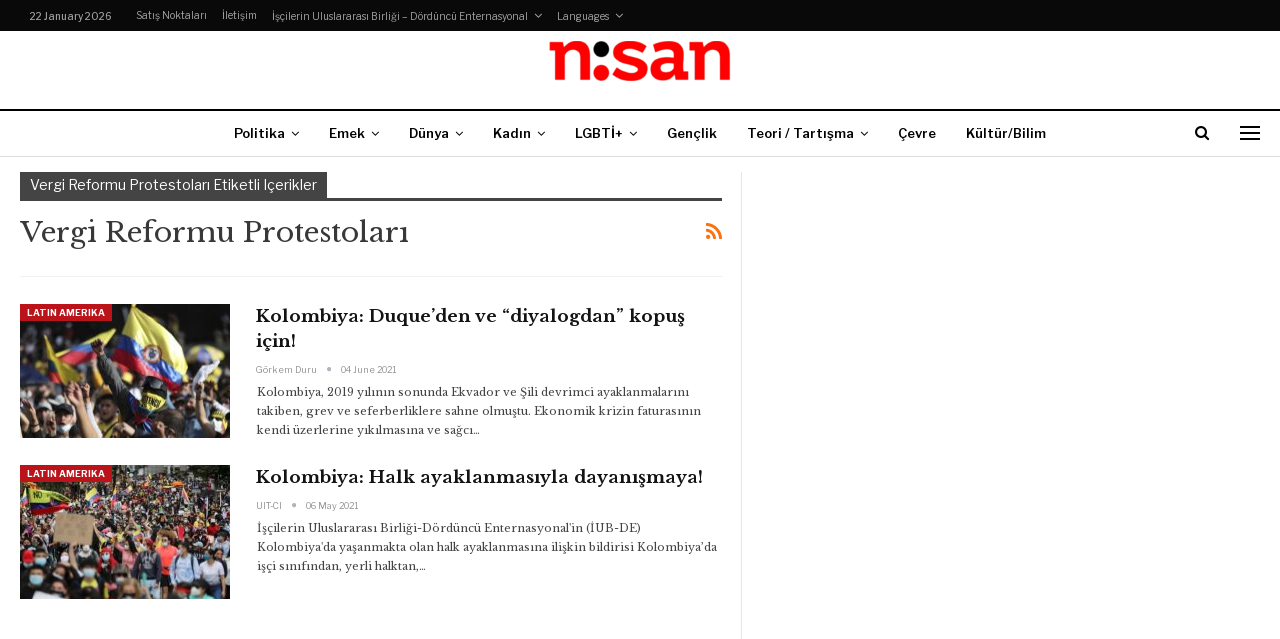

--- FILE ---
content_type: text/css
request_url: https://www.gazetenisan.net/wp-content/bs-booster-cache/bcecf01ca92d60ccfbf9dde1eb99ac63.css
body_size: 7539
content:
/*  Panel Options Custom CSS  */
blockquote.bs-quote{--bq-primary-color:#960000}.page-layout-1-col .container,.page-layout-1-col .content-wrap,body.page-layout-1-col .boxed.site-header .main-menu-wrapper,body.page-layout-1-col .boxed.site-header.header-style-5 .content-wrap > .bs-pinning-wrapper > .bs-pinning-block,body.page-layout-1-col .boxed.site-header.header-style-6 .content-wrap > .bs-pinning-wrapper > .bs-pinning-block,body.page-layout-1-col .boxed.site-header.header-style-8 .content-wrap > .bs-pinning-wrapper > .bs-pinning-block,body.page-layout-1-col.boxed .main-wrap,.page-layout-2-col-right .container,.page-layout-2-col-right .content-wrap,body.page-layout-2-col-right.boxed .main-wrap,.page-layout-2-col-left .container,.page-layout-2-col-left .content-wrap,body.page-layout-2-col-left.boxed .main-wrap,.page-layout-1-col .bs-vc-content>.vc_row,.page-layout-1-col .bs-vc-content>.vc_vc_row,.page-layout-1-col .bs-vc-content .vc_row[data-vc-full-width=true] > .bs-vc-wrapper,.footer-instagram.boxed,.site-footer.boxed,.page-layout-1-col .bs-vc-content>.vc_row.vc_row-has-fill .upb-background-text.vc_row,.bs-injection.bs-injection-1-col>.vc_row,.bs-injection.bs-injection-1-col>.vc_vc_row,.bs-injection.bs-injection-1-col>.vc_row[data-vc-full-width=true] > .bs-vc-wrapper,.bs-injection.bs-injection-2-col>.vc_row,.bs-injection.bs-injection-2-col>.vc_vc_row,.bs-injection.bs-injection-2-col>.vc_row[data-vc-full-width=true] > .bs-vc-wrapper{max-width:1040px;width:100%}@media (min-width: 768px){.layout-2-col .content-column,.bf-2-main-column-size{width:68%}}@media (min-width: 768px){.layout-2-col .sidebar-column,.bf-2-primary-column-size{width:32%}}@media (min-width: 768px){.layout-2-col.layout-2-col-2 .content-column{left:32%}}@media (min-width: 768px){.rtl .layout-2-col.layout-2-col-2 .content-column{left:inherit;right:32%}}@media (min-width: 768px){.layout-2-col.layout-2-col-2 .sidebar-column{right:68%}}@media (min-width: 768px){.rtl .layout-2-col.layout-2-col-2 .sidebar-column{right:inherit;left:68%}}@media (max-width: 1130px){.page-layout-1-col .bs-sks .bs-sksitem,.page-layout-2-col-right .bs-sks .bs-sksitem,.page-layout-2-col-left .bs-sks .bs-sksitem{display:none !important}}.page-layout-3-col-0 .container,.page-layout-3-col-0 .content-wrap,body.page-layout-3-col-0.boxed .main-wrap,.page-layout-3-col-1 .container,.page-layout-3-col-1 .content-wrap,body.page-layout-3-col-1.boxed .main-wrap,.page-layout-3-col-2 .container,.page-layout-3-col-2 .content-wrap,body.page-layout-3-col-2.boxed .main-wrap,.page-layout-3-col-3 .container,.page-layout-3-col-3 .content-wrap,body.page-layout-3-col-3.boxed .main-wrap,.page-layout-3-col-4 .container,.page-layout-3-col-4 .content-wrap,body.page-layout-3-col-4.boxed .main-wrap,.page-layout-3-col-5 .container,.page-layout-3-col-5 .content-wrap,body.page-layout-3-col-5.boxed .main-wrap,.page-layout-3-col-6 .container,.page-layout-3-col-6 .content-wrap,body.page-layout-3-col-6.boxed .main-wrap,body.boxed.page-layout-3-col .site-header.header-style-5 .content-wrap > .bs-pinning-wrapper > .bs-pinning-block,body.boxed.page-layout-3-col .site-header.header-style-6 .content-wrap > .bs-pinning-wrapper > .bs-pinning-block,body.boxed.page-layout-3-col .site-header.header-style-8 .content-wrap > .bs-pinning-wrapper > .bs-pinning-block,.layout-3-col-0 .bs-vc-content>.vc_row,.layout-3-col-0 .bs-vc-content>.vc_vc_row,.layout-3-col-0 .bs-vc-content .vc_row[data-vc-full-width=true] > .bs-vc-wrapper,.layout-3-col-0 .bs-vc-content>.vc_row.vc_row-has-fill .upb-background-text.vc_row,.bs-injection.bs-injection-3-col>.vc_row,.bs-injection.bs-injection-3-col>.vc_vc_row,.bs-injection.bs-injection-3-col>.vc_row[data-vc-full-width=true] > .bs-vc-wrapper{max-width:1300px;width:100%}@media (min-width: 1000px){.layout-3-col .content-column,.bf-3-main-column-size{width:58%}}@media (min-width: 1000px){.layout-3-col .sidebar-column-primary,.bf-3-primary-column-size{width:25%}}@media (min-width: 1000px){.layout-3-col .sidebar-column-secondary,.bf-3-secondary-column-size{width:17%}}@media (max-width:1000px) and (min-width:768px){.layout-3-col .content-column{width:67%}}@media (max-width:1000px) and (min-width:768px){.layout-3-col .sidebar-column-primary{width:33%}}@media (max-width:767px) and (min-width:500px){.layout-3-col .sidebar-column-primary{width:54%}}@media (max-width: 1390px){.page-layout-3-col-0 .bs-sks .bs-sksitem,.page-layout-3-col-1 .bs-sks .bs-sksitem,.page-layout-3-col-2 .bs-sks .bs-sksitem,.page-layout-3-col-3 .bs-sks .bs-sksitem,.page-layout-3-col-4 .bs-sks .bs-sksitem,.page-layout-3-col-5 .bs-sks .bs-sksitem,.page-layout-3-col-6 .bs-sks .bs-sksitem{display:none !important}}@media (min-width: 1000px){.layout-3-col-2 .sidebar-column-primary{left:17%}}@media (min-width: 1000px){.rtl .layout-3-col-2 .sidebar-column-primary{left:inherit;right:17%}}@media (min-width: 1000px){.layout-3-col-2 .sidebar-column-secondary{right:25%}}@media (min-width: 1000px){.rtl .layout-3-col-2 .sidebar-column-secondary{right:inherit;left:25%}}@media (min-width: 1000px){.layout-3-col-3 .content-column{left:25%}}@media (min-width: 1000px){.rtl .layout-3-col-3 .content-column{left:inherit;right:25%}}@media (min-width: 1000px){.layout-3-col-3 .sidebar-column-primary{right:58%}}@media (min-width: 1000px){.rtl .layout-3-col-3 .sidebar-column-primary{right:inherit;left:58%}}@media (min-width: 1000px){.layout-3-col-4 .content-column{left:17%}}@media (min-width: 1000px){.rtl .layout-3-col-4 .content-column{left:inherit;right:17%}}@media (min-width: 1000px){.layout-3-col-4 .sidebar-column-primary{left:17%}}@media (min-width: 1000px){.rtl .layout-3-col-4 .sidebar-column-primary{left:inherit;right:17%}}@media (min-width: 1000px){.layout-3-col-4 .sidebar-column-secondary{right:83%}}@media (min-width: 1000px){.rtl .layout-3-col-4 .sidebar-column-secondary{right:inherit;left:83%}}@media (min-width: 1000px){.layout-3-col-5 .content-column{left:42%}}@media (min-width: 1000px){.rtl .layout-3-col-5 .content-column{left:inherit;right:42%}}@media (min-width: 1000px){.layout-3-col-5 .sidebar-column-primary{right:58%}}@media (min-width: 1000px){.rtl .layout-3-col-5 .sidebar-column-primary{right:inherit;left:58%}}@media (min-width: 1000px){.layout-3-col-5 .sidebar-column-secondary{right:58%}}@media (min-width: 1000px){.rtl .layout-3-col-5 .sidebar-column-secondary{right:inherit;left:58%}}@media (min-width: 1000px){.layout-3-col-6 .content-column{left:42%}}@media (min-width: 1000px){.rtl .layout-3-col-6 .content-column{left:inherit;right:42%}}@media (min-width: 1000px){.layout-3-col-6 .sidebar-column-primary{right:41%}}@media (min-width: 1000px){.rtl .layout-3-col-6 .sidebar-column-primary{right:inherit;left:41%}}@media (min-width: 1000px){.layout-3-col-6 .sidebar-column-secondary{right:83%}}@media (min-width: 1000px){.rtl .layout-3-col-6 .sidebar-column-secondary{right:inherit;left:83%}}@media (max-width:1000px) and (min-width:768px){.layout-3-col-3 .content-column,.layout-3-col-5 .content-column,.layout-3-col-6 .content-column{left:33%}}@media (max-width:1000px) and (min-width:768px){.rtl .layout-3-col-3 .content-column,.rtl .layout-3-col-5 .content-column,.rtl .layout-3-col-6 .content-column{left:inherit;right:33%}}@media (max-width:1000px) and (min-width:768px){.layout-3-col-3 .sidebar-column-primary,.layout-3-col-5 .sidebar-column-primary,.layout-3-col-6 .sidebar-column-primary{right:67%}}@media (max-width:1000px) and (min-width:768px){.rtl .layout-3-col-3 .sidebar-column-primary,.rtl .layout-3-col-5 .sidebar-column-primary,.rtl .layout-3-col-6 .sidebar-column-primary{right:inherit;left:67%}}.col-xs-1, .col-sm-1, .col-md-1, .col-lg-1, .col-xs-2, .col-sm-2, .col-md-2, .col-lg-2, .col-xs-3, .col-sm-3, .col-md-3, .col-lg-3, .col-xs-4, .col-sm-4, .col-md-4, .col-lg-4, .col-xs-5, .col-sm-5, .col-md-5, .col-lg-5, .col-xs-6, .col-sm-6, .col-md-6, .col-lg-6, .col-xs-7, .col-sm-7, .col-md-7, .col-lg-7, .col-xs-8, .col-sm-8, .col-md-8, .col-lg-8, .col-xs-9, .col-sm-9, .col-md-9, .col-lg-9, .col-xs-10, .col-sm-10, .col-md-10, .col-lg-10, .col-xs-11, .col-sm-11, .col-md-11, .col-lg-11, .col-xs-12, .col-sm-12, .col-md-12, .col-lg-12,.vc_row .vc_column_container>.vc_column-inner,.container,.vc_column_container.vc_column_container,.vc_row.vc_column-gap-35, .vc_row.vc_column-gap-30, .vc_row.vc_column-gap-25, .vc_row.vc_column-gap-20, .vc_row.vc_column-gap-15, .vc_row.vc_column-gap-10, .vc_row.vc_column-gap-5, .vc_row.vc_column-gap-4, .vc_row.vc_column-gap-3, .vc_row.vc_column-gap-2, .vc_row.vc_column-gap-1{padding-left:20px;padding-right:20px}.vc_row.wpb_row,.row,.bs-vc-content .vc_row.vc_row-no-padding[data-vc-stretch-content="true"]{margin-left:-20px;margin-right:-20px}.vc_row.vc_inner{margin-left:-20px!important;margin-right:-20px!important}.widget,.entry-content .better-studio-shortcode,.better-studio-shortcode,.bs-shortcode,.bs-listing,.bsac,.content-column > div:last-child,.slider-style-18-container,.slider-style-16-container,.slider-style-8-container,.slider-style-2-container,.slider-style-4-container,.bsp-wrapper,.single-container,.content-column > div:last-child,.vc_row .vc_column-inner .wpb_content_element,.wc-account-content-wrap,.order-customer-detail,.order-detail-wrap,.slider-style-23-container{margin-bottom:40px}.archive-title{margin-bottom:26.666666666667px}.layout-1-col,.layout-2-col,.layout-3-col{margin-top:33.333333333333px}.layout-1-col.layout-bc-before,.layout-2-col.layout-bc-before,.layout-3-col.layout-bc-before{margin-top:20px}.bs-vc-content>.vc_row.vc_row-fluid.vc_row-has-fill:first-child,.bs-listing.bs-listing-products .bs-slider-controls, .bs-listing.bs-listing-products .bs-pagination{margin-top:-33.333333333333px!important}.vc_col-has-fill>.bs-vc-wrapper,.vc_row-has-fill+.vc_row-full-width+.vc_row>.bs-vc-wrapper>.wrapper-sticky>.bs-vc-column>.bs-vc-wrapper,.vc_row-has-fill+.vc_row-full-width+.vc_row>.bs-vc-wrapper>.bs-vc-column>.bs-vc-wrapper,.vc_row-has-fill+.vc_row>.bs-vc-wrapper>.bs-vc-column>.bs-vc-wrapper,.vc_row-has-fill+.vc_row>.bs-vc-wrapper>.wrapper-sticky>.bs-vc-column>.bs-vc-wrapper,.vc_row-has-fill+.vc_row>.wpb_column>.bs-vc-wrapper ,.vc_row-has-fill>.bs-vc-wrapper>.vc_column_container>.bs-vc-wrapper,.vc_row-has-fill>.wpb_column>.bs-vc-wrapper{padding-top:33.333333333333px!important}.vc_row-has-fill .wpb_wrapper > .bsp-wrapper:last-child,.vc_col-has-fill .wpb_wrapper > .bsp-wrapper:last-child,.vc_row-has-fill .wpb_wrapper > .bs-listing:last-child,.vc_col-has-fill .wpb_wrapper > .bs-listing:last-child,.main-section,#bbpress-forums #bbp-search-form,.vc_row-has-fill .wpb_wrapper > .bsac:last-child,.vc_col-has-fill .wpb_wrapper > .bsac:last-child,.vc_row-has-fill .wpb_wrapper > .bs-shortcode:last-child,.vc_col-has-fill .wpb_wrapper > .bs-shortcode:last-child,.vc_row-has-fill .wpb_wrapper > .better-studio-shortcode:last-child,.vc_col-has-fill .wpb_wrapper > .better-studio-shortcode:last-child{margin-bottom:33.333333333333px}.bs-listing-modern-grid-listing-3.bs-listing{margin-bottom:20px!important}.vc_row-has-fill .wpb_wrapper>.bs-listing-modern-grid-listing-3.bs-listing:last-child{margin-bottom:13.333333333333px!important}.single-container > .post-author,.post-related,.post-related + .comments-template,.post-related+.single-container,.post-related+.ajax-post-content,.comments-template,.comment-respond.comments-template,.bsac.bsac-post-before-author,.woocommerce-page div.product .woocommerce-tabs,.woocommerce-page div.product .related.products,.woocommerce .cart-collaterals .cart_totals,.woocommerce .cart-collaterals .cross-sells,.woocommerce-checkout-review-order-wrap,.woocommerce + .woocommerce,.woocommerce + .bs-shortcode,.up-sells.products,.single-container > .bs-newsletter-pack,body.single .content-column > .bs-newsletter-pack{margin-top:40px}.better-gcs-wrapper{margin-top:-40px}.slider-style-21-container,.slider-style-20-container,.slider-style-19-container,.slider-style-17-container,.slider-style-15-container,.slider-style-13-container,.slider-style-11-container,.slider-style-9-container,.slider-style-7-container,.slider-style-4-container.slider-container-1col,.slider-style-3-container,.slider-style-5-container,.slider-style-2-container.slider-container-1col,.slider-style-1-container,.slider-container + .bs-sks,.slider-style-22-container{padding-top:33.333333333333px;padding-bottom:40px;margin-bottom:-33.333333333333px}.slider-style-21-container.slider-bc-before,.slider-style-20-container.slider-bc-before,.slider-style-19-container.slider-bc-before,.slider-style-17-container.slider-bc-before,.slider-style-15-container.slider-bc-before,.slider-style-13-container.slider-bc-before,.slider-style-11-container.slider-bc-before,.slider-style-9-container.slider-bc-before,.slider-style-7-container.slider-bc-before,.slider-style-3-container.slider-bc-before,.slider-style-5-container.slider-bc-before,.slider-style-1-container.slider-bc-before,.slider-container.slider-bc-before + .bs-sks,.slider-style-22-container.slider-bc-before,.slider-style-23-container.slider-bc-before{padding-top:20px;padding-bottom:20px;margin-bottom:20px}.section-heading{margin-bottom:26.666666666667px}@media only screen and (max-width : 678px) {.footer-widgets > .content-wrap > .container > .row > *{margin-bottom:33.333333333333px}}.bs-injection.bs-injection-before_footer,.bs-injection.bs-injection-after_footer{margin-top:33.333333333333px}.bs-injection.bs-injection-before_header,.bs-injection.bs-injection-after_header{padding-top:33.333333333333px}.single-container > .bs-push-noti.post-bottom,.single-container > .bs-push-noti.post-bottom + .post-author{margin-top:26.666666666667px}.bs-push-noti.post-top{margin-bottom:26.666666666667px!important}.site-header.header-style-1 .header-inner,.site-header.header-style-2 .header-inner,.site-header.header-style-3 .header-inner,.site-header.header-style-4 .header-inner,.site-header.header-style-7 .header-inner,.site-header.header-style-1.h-a-ad .header-inner,.site-header.header-style-4.h-a-ad .header-inner,.site-header.header-style-7.h-a-ad .header-inner{padding-top:10px}.site-header.header-style-1 .header-inner,.site-header.header-style-2 .header-inner,.site-header.header-style-3 .header-inner,.site-header.header-style-4 .header-inner,.site-header.header-style-7 .header-inner,.site-header.header-style-1.h-a-ad .header-inner,.site-header.header-style-4.h-a-ad .header-inner,.site-header.header-style-7.h-a-ad .header-inner{padding-bottom:28px}.main-bg-color,.main-menu.menu .sub-menu li.current-menu-item:hover > a:hover,.main-menu.menu .better-custom-badge,.off-canvas-menu .menu .better-custom-badge,ul.sub-menu.bs-pretty-tabs-elements .mega-menu.mega-type-link .mega-links > li:hover > a,.widget.widget_nav_menu .menu .better-custom-badge,.widget.widget_nav_menu ul.menu li.current-menu-item > a,.rh-header .menu-container .resp-menu .better-custom-badge,.bs-popular-categories .bs-popular-term-item:hover .term-count,.widget.widget_tag_cloud .tagcloud a:hover,span.dropcap.dropcap-square,span.dropcap.dropcap-circle,.better-control-nav li a.better-active,.better-control-nav li:hover a,.main-slider .better-control-nav li a.better-active,.main-slider .better-control-nav li:hover a,.site-footer.color-scheme-dark .footer-widgets .widget.widget_tag_cloud .tagcloud a:hover,.site-footer.color-scheme-dark .footer-widgets .widget.widget_nav_menu ul.menu li a:hover,.entry-terms.via a:hover,.entry-terms.source a:hover,.entry-terms.post-tags a:hover,.comment-respond #cancel-comment-reply-link,.better-newsticker .heading,.better-newsticker .control-nav span:hover,.listing-item-text-1:hover .term-badges.floated .term-badge a,.term-badges.floated a,.archive-title .term-badges span.term-badge a:hover,.post-tp-1-header .term-badges a:hover,.archive-title .term-badges a:hover,.listing-item-tb-2:hover .term-badges.floated .term-badge a,.btn-bs-pagination:hover, .btn-bs-pagination.hover, .btn-bs-pagination.bs-pagination-in-loading,.bs-slider-dots .bs-slider-active > .bts-bs-dots-btn,.listing-item-classic:hover a.read-more,.bs-loading > div,.pagination.bs-links-pagination a:hover,.footer-widgets .bs-popular-categories .bs-popular-term-item:hover .term-count,.footer-widgets .widget .better-control-nav li a:hover,.footer-widgets .widget .better-control-nav li a.better-active,.bs-slider-2-item .content-container a.read-more:hover,.bs-slider-3-item .content-container a.read-more:hover,.main-menu.menu .sub-menu li.current-menu-item:hover > a,.main-menu.menu .sub-menu > li:hover > a,.bs-slider-2-item .term-badges.floated .term-badge a,.bs-slider-3-item .term-badges.floated .term-badge a,.listing-item-blog:hover a.read-more,.back-top,.site-header .shop-cart-container .cart-handler .cart-count,.site-header .shop-cart-container .cart-box:after,.single-attachment-content .return-to:hover .fa,.topbar .topbar-date,.ajax-search-results:after,.better-gallery .gallery-title .prev:hover,.better-gallery .gallery-title .next:hover,.comments-template-multiple .nav-tabs .active a:after,.comments-template-multiple .active .comments-count,.off-canvas-inner:after,.more-stories:before,.bs-push-noti .bs-push-noti-wrapper-icon,.post-count-badge.pcb-t1.pcb-s1,.bs-fpe.bs-fpe-t2 thead,.post-tp-1-header .term-badges a{background-color:#ba141a !important}.bs-theme button,.bs-theme .btn,.bs-theme html input[type="button"],.bs-theme input[type="reset"],.bs-theme input[type="submit"],.bs-theme input[type="button"],.bs-theme .btn:focus,.bs-theme .btn:hover,.bs-theme button:focus,.bs-theme button:hover,.bs-theme html input[type="button"]:focus,.bs-theme html input[type="button"]:hover,.bs-theme input[type="reset"]:focus,.bs-theme input[type="reset"]:hover,.bs-theme input[type="submit"]:focus,.bs-theme input[type="submit"]:hover,.bs-theme input[type="button"]:focus,.bs-theme input[type="button"]:hover{background-color:#ba141a}.main-color,.screen-reader-text:hover,.screen-reader-text:active,.screen-reader-text:focus,.widget.widget_nav_menu .menu .better-custom-badge,.widget.widget_recent_comments a:hover,.bs-popular-categories .bs-popular-term-item,.main-menu.menu .sub-menu li.current-menu-item > a,.bs-about .about-link a,.comment-list .comment-footer .comment-reply-link:hover,.comment-list li.bypostauthor > article > .comment-meta .comment-author a,.comment-list li.bypostauthor > article > .comment-meta .comment-author,.comment-list .comment-footer .comment-edit-link:hover,.comment-respond #cancel-comment-reply-link,span.dropcap.dropcap-square-outline,span.dropcap.dropcap-circle-outline,ul.bs-shortcode-list li:before,a:hover,.post-meta a:hover,.site-header .top-menu.menu > li:hover > a,.site-header .top-menu.menu .sub-menu > li:hover > a,.mega-menu.mega-type-link-list .mega-links > li > a:hover,.mega-menu.mega-type-link-list .mega-links > li:hover > a,.listing-item .post-footer .post-share:hover .share-handler,.listing-item-classic .title a:hover,.single-post-content > .post-author .pre-head a:hover,.single-post-content a, .single-page-simple-content a,.site-header .search-container.open .search-handler,.site-header .search-container:hover .search-handler,.site-header .shop-cart-container.open .cart-handler,.site-header .shop-cart-container.open:hover .cart-handler,.site-footer .copy-2 a:hover,.site-footer .copy-1 a:hover,ul.menu.footer-menu li > a:hover,.rh-header .menu-container .resp-menu li:hover > a,.listing-item-thumbnail:hover .title a,.listing-item-grid:hover .title a,.listing-item-blog:hover .title a,.listing-item-classic:hover .title a,.post-meta a:hover,.pagination.bs-numbered-pagination > span,.pagination.bs-numbered-pagination .wp-pagenavi a:hover,.pagination.bs-numbered-pagination .page-numbers:hover,.pagination.bs-numbered-pagination .wp-pagenavi .current,.pagination.bs-numbered-pagination .current,.listing-item-text-1:hover .title a,.listing-item-text-2:hover .title a,.listing-item-text-3:hover .title a,.listing-item-text-4:hover .title a,.bs-popular-categories .bs-popular-term-item:hover,.main-menu.menu > li:hover > a,.listing-mg-5-item:hover .title,.listing-item-tall:hover > .title,.bs-text a, .wpb_text_column a,.bf-breadcrumb .bf-breadcrumb-item a:hover span,.off-canvas-menu li.current-menu-item>a,.entry-content.off_canvas_footer-info a,.comment-list .comment-content em.needs-approve,.better-newsticker ul.news-list li a:hover,.about-text a{color:#ba141a}.footer-widgets .widget a:hover,.bs-listing-modern-grid-listing-5 .listing-mg-5-item:hover .title a:hover,.bs-listing-modern-grid-listing-5 .listing-mg-5-item:hover .title a,.tabbed-grid-posts .tabs-section .active a{color:#ba141a !important}.bs-theme textarea:focus,.bs-theme input[type="url"]:focus,.bs-theme input[type="search"]:focus,.bs-theme input[type="password"]:focus,.bs-theme input[type="email"]:focus,.bs-theme input[type="number"]:focus,.bs-theme input[type="week"]:focus,.bs-theme input[type="month"]:focus,.bs-theme input[type="time"]:focus,.bs-theme input[type="datetime-local"]:focus,.bs-theme input[type="date"]:focus,.bs-theme input[type="color"]:focus,.bs-theme input[type="text"]:focus,.widget.widget_nav_menu .menu .better-custom-badge:after,.better-gallery .fotorama__thumb-border,span.dropcap.dropcap-square-outline,span.dropcap.dropcap-circle-outline,.comment-respond textarea:focus,.archive-title .term-badges a:hover,.listing-item-text-2:hover .item-inner,.btn-bs-pagination:hover, .btn-bs-pagination.hover, .btn-bs-pagination.bs-pagination-in-loading,.bs-slider-2-item .content-container a.read-more,.bs-slider-3-item .content-container a.read-more,.pagination.bs-links-pagination a:hover,body.active-top-line{border-color:#ba141a}.main-menu.menu .better-custom-badge:after,.off-canvas-menu .menu .better-custom-badge:after{border-top-color:#ba141a}.better-newsticker .heading:after{border-left-color:#ba141a}::selection{background:#ba141a}::-moz-selection{background:#ba141a}.term-badges.text-badges .term-badge a{color:#ba141a !important; background-color: transparent !important}.active-top-line .header-style-1.full-width .bs-pinning-block.pinned.main-menu-wrapper,.active-top-line .header-style-1.boxed .bs-pinning-block.pinned .main-menu-container,.active-top-line .header-style-2.full-width .bs-pinning-block.pinned.main-menu-wrapper,.active-top-line .header-style-2.boxed .bs-pinning-block.pinned .main-menu-container,.active-top-line .header-style-3.full-width .bs-pinning-block.pinned.main-menu-wrapper,.active-top-line .header-style-3.boxed .bs-pinning-block.pinned .main-menu-container,.active-top-line .header-style-4.full-width .bs-pinning-block.pinned.main-menu-wrapper,.active-top-line .header-style-4.boxed .bs-pinning-block.pinned .main-menu-container,.active-top-line .header-style-5.full-width .bspw-header-style-5 .bs-pinning-block.pinned,.active-top-line .header-style-5.boxed .bspw-header-style-5 .bs-pinning-block.pinned .header-inner,.active-top-line .header-style-6.full-width .bspw-header-style-6 .bs-pinning-block.pinned,.active-top-line .header-style-6.boxed .bspw-header-style-6 .bs-pinning-block.pinned .header-inner,.active-top-line .header-style-7.full-width .bs-pinning-block.pinned.main-menu-wrapper,.active-top-line .header-style-7.boxed .bs-pinning-block.pinned .main-menu-container,.active-top-line .header-style-8.full-width .bspw-header-style-8 .bs-pinning-block.pinned,.active-top-line .header-style-8.boxed .bspw-header-style-8 .bs-pinning-block.pinned .header-inner{border-top:3px solid #ba141a}.better-gcs-wrapper .gsc-result .gs-title *,.better-gcs-wrapper .gsc-result .gs-title:hover *,.better-gcs-wrapper .gsc-results .gsc-cursor-box .gsc-cursor-current-page,.better-gcs-wrapper .gsc-results .gsc-cursor-box .gsc-cursor-page:hover{color:#ba141a !important}.better-gcs-wrapper button.gsc-search-button-v2{background-color:#ba141a !important}.betterstudio-review .verdict .overall,.rating-bar span{background-color:#ba141a}.rating-stars span:before,.betterstudio-review .verdict .page-heading{color:#ba141a}.topbar .topbar-date.topbar-date{background-color:#090909 !important}.topbar .topbar-date.topbar-date{color:#a3a3a3 !important}.site-header .top-menu.menu > li > a,.topbar .topbar-sign-in{color:#a3a3a3}.site-header.full-width .topbar,.site-header.boxed .topbar .topbar-inner{background-color:#090909}.site-header.full-width .topbar,.site-header.boxed .topbar .topbar-inner{border-color:#090909}.topbar .better-social-counter.style-button .social-item .item-icon{color:#a3a3a3}.topbar .better-social-counter.style-button .social-item:hover .item-icon{color:#ba141a}.site-header.boxed .main-menu-wrapper .main-menu-container,.site-header.full-width .main-menu-wrapper{border-top-color:#000000}.site-header.header-style-1.boxed .main-menu-wrapper .main-menu-container,.site-header.header-style-1.full-width .main-menu-wrapper,.site-header.header-style-1 .better-pinning-block.pinned.main-menu-wrapper .main-menu-container{border-bottom-color:#dddddd !important}.site-header.header-style-2.boxed .main-menu-wrapper .main-menu-container,.site-header.header-style-2.full-width .main-menu-wrapper,.site-header.header-style-2 .better-pinning-block.pinned.main-menu-wrapper .main-menu-container{border-bottom-color:#dedede !important}.site-header.header-style-3.boxed .main-menu-container,.site-header.full-width.header-style-3 .main-menu-wrapper{border-bottom-color:#dedede !important}.site-header.header-style-4.boxed .main-menu-container, .site-header.full-width.header-style-4 .main-menu-wrapper{border-bottom-color:#dedede !important}.site-header.header-style-5.boxed .header-inner,.site-header.header-style-5.full-width,.site-header.header-style-5.full-width > .bs-pinning-wrapper > .content-wrap.pinned{border-bottom-color:#dedede}.site-header.header-style-6.boxed .header-inner,.site-header.header-style-6.full-width,.site-header.header-style-6.full-width > .bs-pinning-wrapper > .content-wrap.pinned{border-bottom-color:#dedede}.site-header.header-style-7.boxed .main-menu-container, .site-header.full-width.header-style-7 .main-menu-wrapper{border-bottom-color:#dedede !important}.site-header.header-style-8.boxed .header-inner,.site-header.header-style-8.full-width,.site-header.header-style-8.full-width > .bs-pinning-wrapper > .content-wrap.pinned{border-bottom-color:#dedede}.site-header .shop-cart-container .cart-handler,.site-header .search-container .search-handler,.site-header .main-menu > li > a,.site-header .search-container .search-box .search-form .search-field{color:#000000}.site-header .off-canvas-menu-icon .off-canvas-menu-icon-el,.site-header .off-canvas-menu-icon .off-canvas-menu-icon-el:after,.site-header .off-canvas-menu-icon .off-canvas-menu-icon-el:before{background-color:#000000}.site-header .search-container .search-box .search-form .search-field::-webkit-input-placeholder{color:#000000}.site-header .search-container .search-box .search-form .search-field::-moz-placeholder{color:#000000}.site-header .search-container .search-box .search-form .search-field:-ms-input-placeholder{color:#000000}.site-header .search-container .search-box .search-form .search-field:-moz-placeholder{color:#000000}body .main-menu.menu .sub-menu li.current-menu-item:hover > a,body .main-menu.menu .sub-menu > li:hover > a{background-color:#b72a2a}ul.menu.footer-menu li > a,.site-footer .copy-2 a,.site-footer .copy-2,.site-footer .copy-1 a,.site-footer .copy-1{color:#292828}.site-footer .footer-widgets,.footer-widgets .section-heading.sh-t4.sh-s5 .h-text:after{background-color:#ffffff !important}.site-footer .section-heading.sh-t4.sh-s5 .h-text:before{border-top-color:#ffffff !important}.site-footer .footer-widgets .section-heading.sh-t1 .h-text,.footer-widgets .section-heading.sh-t4.sh-s3 .h-text:after,.footer-widgets .section-heading.sh-t4.sh-s1 .h-text:after,.footer-widgets .section-heading.sh-t3.sh-s8 > .h-text:last-child:first-child:after,.footer-widgets .section-heading.sh-t3.sh-s8 > a:last-child:first-child > .h-text:after,.footer-widgets .section-heading.sh-t3.sh-s8 > .main-link > .h-text:after,.footer-widgets .section-heading.sh-t3.sh-s8 > .h-text:last-child:first-child:before,.footer-widgets .section-heading.sh-t3.sh-s8 > a:last-child:first-child > .h-text:before,.footer-widgets .section-heading.sh-t3.sh-s8 >.main-link > .h-text:before,.footer-widgets .section-heading.sh-t3.sh-s8.bs-pretty-tabs .bs-pretty-tabs-container .bs-pretty-tabs-more.other-link .h-text,.footer-widgets .section-heading.sh-t3.sh-s8 > a > .h-text,.footer-widgets .section-heading.sh-t3.sh-s8 > .h-text,.footer-widgets .section-heading.sh-t6.sh-s7 > .main-link > .h-text:after,.footer-widgets .section-heading.sh-t6.sh-s7 > a:last-child:first-child > .h-text:after,.footer-widgets .section-heading.sh-t6.sh-s7 > .h-text:last-child:first-child:after,.footer-widgets .section-heading.sh-t6.sh-s6 > .main-link > .h-text:after,.footer-widgets .section-heading.sh-t6.sh-s6 > a:last-child:first-child > .h-text:after,.footer-widgets .section-heading.sh-t6.sh-s6 > .h-text:last-child:first-child:after,.footer-widgets .section-heading.sh-t7.sh-s1 > .main-link > .h-text,.footer-widgets .section-heading.sh-t7.sh-s1 > a:last-child:first-child > .h-text,.footer-widgets .section-heading.sh-t7.sh-s1 .h-text{background-color:#ffffff}.footer-widgets .section-heading.sh-t6.sh-s4 > .main-link > .h-text:after,.footer-widgets .section-heading.sh-t6.sh-s4 > a:last-child:first-child > .h-text:after,.footer-widgets .section-heading.sh-t6.sh-s4 > .h-text:last-child:first-child:after,.footer-widgets .section-heading.sh-t6.sh-s4 > .main-link > .h-text:after,.footer-widgets .section-heading.sh-t6.sh-s4 > a:last-child:first-child > .h-text:after,.footer-widgets .section-heading.sh-t6.sh-s4 > .h-text:last-child:first-child:after,.footer-widgets .section-heading.sh-t6.sh-s4 > .main-link > .h-text:before,.footer-widgets .section-heading.sh-t6.sh-s4 > a:last-child:first-child > .h-text:before,.footer-widgets .section-heading.sh-t6.sh-s4 > .h-text:last-child:first-child:before{border-left-color:#ffffff}.footer-widgets .section-heading.sh-t6.sh-s4 > .main-link > .h-text:after,.footer-widgets .section-heading.sh-t6.sh-s4 > a:last-child:first-child > .h-text:after,.footer-widgets .section-heading.sh-t6.sh-s4 > .h-text:last-child:first-child:after,.footer-widgets .section-heading.sh-t6.sh-s4 > .main-link > .h-text:after,.footer-widgets .section-heading.sh-t6.sh-s4 > a:last-child:first-child > .h-text:after,.footer-widgets .section-heading.sh-t6.sh-s4 > .h-text:last-child:first-child:after,.footer-widgets .section-heading.sh-t6.sh-s4 > .main-link > .h-text:before,.footer-widgets .section-heading.sh-t6.sh-s4 > a:last-child:first-child > .h-text:before,.footer-widgets .section-heading.sh-t6.sh-s4 > .h-text:last-child:first-child:before{border-left-color:#ffffff}.footer-widgets .section-heading.sh-t6.sh-s7 > .main-link > .h-text:before,.footer-widgets .section-heading.sh-t6.sh-s7 > a:last-child:first-child > .h-text:before,.footer-widgets .section-heading.sh-t6.sh-s7 > .h-text:last-child:first-child:before,.footer-widgets .section-heading.sh-t6.sh-s6 > .main-link > .h-text:before,.footer-widgets .section-heading.sh-t6.sh-s6 > a:last-child:first-child > .h-text:before,.footer-widgets .section-heading.sh-t6.sh-s6 > .h-text:last-child:first-child:before,.footer-widgets .section-heading.sh-t6.sh-s5 > .main-link > .h-text:before,.footer-widgets .section-heading.sh-t6.sh-s5 > a:last-child:first-child > .h-text:before,.footer-widgets .section-heading.sh-t6.sh-s5 > .h-text:last-child:first-child:before{border-top-color:#ffffff}.footer-widgets .section-heading.sh-t6.sh-s7 > .main-link > .h-text:before,.footer-widgets .section-heading.sh-t6.sh-s7 > a:last-child:first-child > .h-text:before,.footer-widgets .section-heading.sh-t6.sh-s7 > .h-text:last-child:first-child:before{border-bottom-color:#ffffff}.ltr .footer-widgets .section-heading.sh-t6.sh-s8 > .main-link > .h-text:after,.ltr .footer-widgets .section-heading.sh-t6.sh-s8 > a:last-child:first-child > .h-text:after,.ltr .footer-widgets .section-heading.sh-t6.sh-s8 > .h-text:last-child:first-child:after{border-right-color:#ffffff}.rtl .footer-widgets .section-heading.sh-t6.sh-s8 > .main-link > .h-text:after,.rtl .footer-widgets .section-heading.sh-t6.sh-s8 > a:last-child:first-child > .h-text:after,.rtl .footer-widgets .section-heading.sh-t6.sh-s8 > .h-text:last-child:first-child:after{border-left-color:#ffffff}.site-footer:before{display:none}.copy-footer .content-wrap{overflow-x:auto}.site-footer .copy-footer .footer-menu-wrapper .footer-menu-container:before{display:none}.site-footer .copy-footer{background-color:#ffffff}.site-footer .footer-social-icons{background-color:#ffffff}.site-footer,.footer-widgets .section-heading.sh-t4.sh-s5 .h-text:after{background-color:#ffffff}.site-footer .section-heading.sh-t4.sh-s5 .h-text:before{border-top-color:#ffffff} .section-heading.sh-t2:after{background-color:#000000} .section-heading.sh-t2 a.active, .section-heading.sh-t2 .main-link:first-child:last-child .h-text{color:#131313} .section-heading.sh-t2 > .h-text, .section-heading.sh-t2 a:hover .h-text, .section-heading.sh-t2 a.active .h-text{color:#131313 !important}.entry-content a.read-more,a.read-more,.listing-item-classic:hover a.read-more,.listing-item-blog:hover a.read-more{background-color:#434343 !important}.bs-slider-2-item .content-container a.read-more,.bs-slider-3-item .content-container a.read-more{border-color:#434343}body.bs-theme,body.bs-theme .btn-bs-pagination,body.bs-theme .body-typo{font-family:'Libre Baskerville';font-weight:400;font-size:13px;text-align:inherit;text-transform:inherit;color:#7b7b7b}.post-meta,.post-meta a{font-family:'Libre Franklin';font-weight:400;font-size:9px;text-transform:none;color:#909090}.listing-mg-item.listing-mg-5-item .post-meta.post-meta .views.views.views{font-family:'Libre Franklin';font-weight:400!important;font-size:9px;text-transform:none;color:#909090!important}.post-meta .post-author{font-family:'Libre Franklin';font-weight:400;font-size:9px;text-transform:capitalize}.term-badges .format-badge,.term-badges .term-badge,.main-menu .term-badges a{font-family:'Libre Franklin';font-weight:700;font-size:9px;text-transform:uppercase}.heading-typo,h1,h2,h3,h4,h5,h6,.h1,.h2,.h3,.h4,.h5,.h6,.heading-1,.heading-2,.heading-3,.heading-4,.heading-5,.heading-6,.header .site-branding .logo,.search-form input[type="submit"],.widget.widget_categories ul li,.widget.widget_archive ul li,.widget.widget_nav_menu ul.menu,.widget.widget_pages ul li,.widget.widget_recent_entries li a,.widget .tagcloud a,.widget.widget_calendar table caption,.widget.widget_rss li .rsswidget,.listing-widget .listing-item .title,button,html input[type="button"],input[type="reset"],input[type="submit"],input[type="button"],.pagination,.site-footer .footer-social-icons .better-social-counter.style-name .social-item,.section-heading .h-text,.entry-terms a,.single-container .post-share a,.comment-list .comment-meta .comment-author,.comments-wrap .comments-nav,.main-slider .content-container .read-more,a.read-more,.single-page-content > .post-share li,.single-container > .post-share li,.better-newsticker .heading,.better-newsticker ul.news-list li{font-family:'Libre Baskerville';font-weight:700;text-transform:inherit}h1,.h1,.heading-1{font-size:34px}h2,.h2,.heading-2{font-size:30px}h3,.h3,.heading-3{font-size:25px}h4,.h4,.heading-4{font-size:20px}h5,.h5,.heading-5{font-size:17px}h6,.h6,.heading-6{font-size:15px}.single-post-title{font-family:'Libre Baskerville';font-weight:700;text-transform:none}.post-template-1 .single-post-title{font-size:27px}.post-tp-2-header .single-post-title{font-size:26px}.post-tp-3-header .single-post-title{font-size:26px}.post-tp-4-header .single-post-title{font-size:26px}.post-tp-5-header .single-post-title{font-size:26px}.post-template-6 .single-post-title{font-size:24px}.post-tp-7-header .single-post-title{font-size:24px}.post-template-8 .single-post-title{font-size:24px}.post-template-9 .single-post-title{font-size:24px}.post-template-10 .single-post-title,.ajax-post-content .single-post-title.single-post-title{font-size:27px}.post-tp-11-header .single-post-title{font-size:23px}.post-tp-12-header .single-post-title{font-size:22px}.post-template-13 .single-post-title{font-size:22px}.post-template-14 .single-post-title{font-size:24px}.post-subtitle{font-family:'Libre Baskerville';font-weight:400;font-size:18px;text-transform:inherit}.entry-content{font-family:'Libre Baskerville';font-weight:400;line-height:25px;font-size:15px;text-align:inherit;text-transform:initial;color:#313131}.post-summary{font-family:'Libre Baskerville';font-weight:400;line-height:19px;font-size:11px;text-align:inherit;text-transform:initial;color:#434343}.single-post-excerpt{font-family:'Libre Baskerville';font-weight:400;line-height:22px;font-size:16px;text-align:inherit;text-transform:initial}.main-menu li > a,.main-menu li,.off-canvas-menu > ul > li > a{font-family:'Libre Franklin';font-weight:600;font-size:13px;text-align:inherit;text-transform:capitalize}.main-menu.menu .sub-menu > li > a,.main-menu.menu .sub-menu > li,.rh-header .menu-container .resp-menu li > a,.rh-header .menu-container .resp-menu li,.mega-menu.mega-type-link-list .mega-links li > a,ul.sub-menu.bs-pretty-tabs-elements .mega-menu.mega-type-link .mega-links > li > a,.off-canvas-menu li > a{font-family:'Libre Franklin';font-weight:600;font-size:13px;text-align:inherit;text-transform:none}.top-menu.menu > li > a,.top-menu.menu > li > a:hover,.top-menu.menu > li,.topbar .topbar-sign-in{font-family:'Libre Franklin';font-weight:400;font-size:10px;text-align:inherit;text-transform:capitalize}.top-menu.menu .sub-menu > li > a,.top-menu.menu .sub-menu > li{font-family:'Libre Franklin';font-weight:400;font-size:10px;text-align:inherit;text-transform:none}.topbar .topbar-date{font-family:'Libre Franklin';font-weight:500;font-size:10px;text-transform:capitalize}.archive-title .pre-title{font-family:'Libre Franklin';font-weight:400;font-size:14px;text-align:inherit;text-transform:capitalize}.archive-title .page-heading{font-family:'Libre Baskerville';font-weight:400;font-size:28px;text-align:inherit;text-transform:capitalize;color:#383838}.listing-item .post-subtitle{font-family:'Libre Baskerville';font-weight:400;line-height:18px;text-align:inherit;text-transform:inherit;color:#565656}.listing-item-classic-1 .title{font-family:'Libre Baskerville';font-weight:700;line-height:29px;font-size:22px;text-align:inherit;text-transform:capitalize;color:#131313}.listing-item-classic-1 .post-subtitle{font-size:17px}.listing-item-classic-2 .title{font-family:'Libre Baskerville';font-weight:700;line-height:29px;font-size:20px;text-align:inherit;text-transform:capitalize;color:#131313}.listing-item-classic-2 .post-subtitle{font-size:17px}.listing-item-classic-3 .title{font-family:'Libre Baskerville';font-weight:700;line-height:29px;font-size:20px;text-align:inherit;text-transform:capitalize;color:#131313}.listing-item-classic-3 .post-subtitle{font-size:17px}.listing-mg-1-item .content-container,.listing-mg-1-item .title{font-family:'Libre Baskerville';font-weight:700;font-size:19px;text-align:inherit;text-transform:capitalize;color:#ffffff}.listing-mg-1-item .post-subtitle{font-size:16px}.listing-mg-2-item .content-container,.listing-mg-2-item .title{font-family:'Libre Baskerville';font-weight:400;font-size:22px;text-align:inherit;text-transform:capitalize;color:#ffffff}.listing-mg-2-item .post-subtitle{font-size:16px}.listing-mg-3-item .content-container,.listing-mg-3-item .title{font-family:'Libre Baskerville';font-weight:700;font-size:16px;text-align:inherit;text-transform:capitalize;color:#ffffff}.listing-mg-4-item .content-container,.listing-mg-4-item .title{font-family:'Libre Baskerville';font-weight:700;font-size:15px;text-align:inherit;text-transform:capitalize}.listing-mg-4-item .post-subtitle{font-size:15px}.listing-mg-5-item-big .title{font-family:'Libre Baskerville';font-weight:700;font-size:17px;text-align:center;text-transform:capitalize}.listing-mg-5-item-small .title{font-family:'Libre Baskerville';font-weight:700;font-size:13px;text-align:center;text-transform:capitalize}.listing-mg-5-item .post-subtitle{font-size:16px}.listing-mg-6-item .content-container,.listing-mg-6-item .title{font-family:'Libre Baskerville';font-weight:700;font-size:19px;text-align:inherit;text-transform:capitalize;color:#ffffff}.listing-mg-6-item .post-subtitle{font-size:16px}.listing-mg-7-item .content-container,.listing-mg-7-item .title{font-family:'Libre Baskerville';font-weight:700;font-size:19px;text-align:inherit;text-transform:capitalize;color:#ffffff}.listing-mg-7-item .post-subtitle{font-size:16px}.listing-mg-8-item .content-container,.listing-mg-8-item .title{font-family:'Libre Baskerville';font-weight:700;font-size:18px;text-align:inherit;text-transform:capitalize;color:#ffffff}.listing-mg-8-item .post-subtitle{font-size:16px}.listing-mg-9-item .content-container,.listing-mg-9-item .title{font-family:'Libre Baskerville';font-weight:700;font-size:18px;text-align:inherit;text-transform:capitalize;color:#ffffff}.listing-mg-9-item .post-subtitle{font-size:15px}.listing-mg-10-item .content-container,.listing-mg-10-item .title{font-family:'Libre Baskerville';font-weight:700;font-size:18px;text-align:inherit;text-transform:capitalize;color:#ffffff}.listing-mg-10-item .post-subtitle{font-size:16px}.listing-item-grid-1 .title{font-family:'Libre Baskerville';font-weight:700;line-height:19px;font-size:12px;text-align:inherit;text-transform:none;color:#131313}.listing-item-grid-1 .post-subtitle{font-size:15px}.listing-item-grid-2 .title{font-family:'Libre Baskerville';font-weight:700;line-height:24px;font-size:14px;text-align:inherit;text-transform:capitalize;color:#131313}.listing-item-grid-2 .post-subtitle{font-size:15px}.listing-item-tall-1 .title{font-family:'Libre Baskerville';font-weight:700;line-height:19px;font-size:12px;text-align:inherit;text-transform:capitalize;color:#131313}.listing-item-tall-1 .post-subtitle{font-size:14px}.listing-item-tall-2 .title,.listing-item-tall-2 .title a{font-family:'Libre Baskerville';font-weight:700;line-height:19px;font-size:12px;text-align:center;text-transform:capitalize;color:#131313}.listing-item-tall-2 .post-subtitle{font-size:14px}.bs-slider-1-item .title{font-family:'Libre Baskerville';font-weight:700;line-height:30px;font-size:19px;text-align:inherit;text-transform:capitalize}.bs-slider-1-item .post-subtitle{font-size:15px}.bs-slider-2-item .title{font-family:'Libre Baskerville';font-weight:700;line-height:25px;font-size:17px;text-align:inherit;text-transform:capitalize;color:#131313}.bs-slider-2-item .post-subtitle{font-size:15px}.bs-slider-3-item .title{font-family:'Libre Baskerville';font-weight:700;line-height:25px;font-size:17px;text-align:inherit;text-transform:capitalize;color:#131313}.bs-slider-3-item .post-subtitle{font-size:15px}.bs-box-1 .box-title{font-family:'Libre Baskerville';font-weight:700;line-height:26px;font-size:16px;text-align:inherit;text-transform:uppercase}.bs-box-2 .box-title{font-family:'Libre Baskerville';font-weight:700;line-height:16px;font-size:13px;text-align:inherit;text-transform:uppercase}.bs-box-3 .box-title{font-family:'Libre Baskerville';font-weight:700;line-height:26px;font-size:16px;text-align:inherit;text-transform:capitalize}.bs-box-4 .box-title{font-family:'Libre Baskerville';font-weight:700;line-height:26px;font-size:16px;text-align:inherit;text-transform:capitalize}.listing-item-blog-1 > .item-inner > .title,.listing-item-blog-2 > .item-inner > .title,.listing-item-blog-3 > .item-inner > .title{font-family:'Libre Baskerville';font-weight:700;line-height:25px;font-size:17px;text-align:inherit;text-transform:none;color:#131313}.listing-item-blog-1 > .item-inner > .post-subtitle,.listing-item-blog-2 > .item-inner > .post-subtitle,.listing-item-blog-3 > .item-inner > .post-subtitle{font-size:15px}.listing-item-blog-5 > .item-inner > .title{font-family:'Libre Baskerville';font-weight:700;line-height:25px;font-size:17px;text-align:inherit;text-transform:capitalize;color:#131313}.listing-item-blog-5 .post-subtitle{font-size:17px}.listing-item-tb-3 .title,.listing-item-tb-1 .title{font-family:'Libre Baskerville';font-weight:700;line-height:18px;font-size:11px;text-align:inherit;text-transform:none;color:#131313}.listing-item-tb-3 .post-subtitle,.listing-item-tb-1 .post-subtitle{font-size:13px}.listing-item-tb-2 .title{font-family:'Libre Baskerville';font-weight:700;line-height:19px;font-size:12px;text-align:inherit;text-transform:none;color:#131313}.listing-item-tb-2 .post-subtitle{font-size:13px}.listing-item-text-1 .title{font-family:'Libre Baskerville';font-weight:700;line-height:21px;font-size:14px;text-align:center;text-transform:capitalize;color:#131313}.listing-item-text-1 .post-subtitle{font-size:14px}.listing-item-text-2 .title{font-family:'Libre Baskerville';font-weight:700;line-height:19px;font-size:11px;text-align:inherit;text-transform:inherit;color:#131313}.listing-item-text-2 .post-subtitle{font-size:14px}.listing-item-text-3 .title,.listing-item-text-4 .title{font-family:'Libre Baskerville';font-weight:700;line-height:19px;font-size:11px;text-align:inherit;text-transform:none;color:#131313}.section-heading .h-text{font-family:'Libre Franklin';font-weight:600;line-height:29px;font-size:13px;text-transform:uppercase}.site-footer .copy-footer .menu{font-family:'Libre Franklin';font-weight:600;line-height:29px;font-size:12px;text-transform:capitalize;color:#ffffff}.site-footer .copy-footer .container{font-family:'Libre Franklin';font-weight:400;line-height:19px;font-size:11px}.post-meta .views.rank-default,.single-post-share .post-share-btn.post-share-btn-views.rank-default{color: !important}.post-meta .views.rank-500,.single-post-share .post-share-btn.post-share-btn-views.rank-500{color:#edaa02 !important}.post-meta .views.rank-1000,.single-post-share .post-share-btn.post-share-btn-views.rank-1000{color:#d88531 !important}.post-meta .views.rank-2000,.single-post-share .post-share-btn.post-share-btn-views.rank-2000{color:#c44b2d !important}.post-meta .views.rank-3500,.single-post-share .post-share-btn.post-share-btn-views.rank-3500{color:#d40808 !important}.post-meta .share.rank-50,.single-post-share .post-share-btn.rank-50{color:#edaa02 !important}.post-meta .share.rank-100,.single-post-share .post-share-btn.rank-100{color:#d88531 !important}.post-meta .share.rank-200,.single-post-share .post-share-btn.rank-200{color:#c44b2d !important}.post-meta .share.rank-300,.single-post-share .post-share-btn.rank-300{color:#d40808 !important}/*  Menus Custom CSS  */
.menu-item-10805.menu-item-10805 > a > .better-custom-badge{background-color:#0a0a0a !important}.menu-item-10805.menu-item-10805 > a > .better-custom-badge:after{border-top-color:#0a0a0a !important}.main-menu .menu .sub-menu .menu-item-10805.menu-item-10805.menu-badge-left > a >.better-custom-badge:after{border-left-color:#0a0a0a !important}.widget.widget_nav_menu .menu .menu-item-10805.menu-item-10805 .better-custom-badge:after,.main-menu .mega-menu .menu-item-10805.menu-item-10805.menu-badge-right > a > .better-custom-badge:after{border-right-color:#0a0a0a !important}.menu-item-10805.menu-item-10805 > a > .better-custom-badge{color:#ffffff}.widget.widget_categories #menu-item-10805 > a,.main-menu.menu #menu-item-10805 > a,.widget.widget_nav_menu ul.menu .menu-item-10805 > a{color:#ffffff}.widget.widget_nav_menu ul.menu .menu-item-10805 > a:hover{background-color:#ffffff !important}.widget.widget_categories #menu-item-10805 > a:hover,.main-menu.menu > #menu-item-10805:hover > a{color:#dd0b0b !important}.main-menu.menu > #menu-item-10805:hover > a:before,.main-menu.menu > #menu-item-10805.current-menu-item > a:before,.main-menu.menu > #menu-item-10805.current-menu-parent > a:before,.main-menu.menu li #menu-item-10805:hover > a,.widget.widget_nav_menu ul.menu .menu-item-10805 > a:hover{background-color:#dd0b0b !important}.main-menu.menu .menu-item-mega-link-list #menu-item-10805:hover > a{background-color:#dd0b0b !important;color:#fff !important}.main-menu.menu .menu-item-mega-link-list #menu-item-10805 > a{padding:3px 7px !important}#menu-item-10805 > .mega-menu,#menu-item-10805 > .sub-menu{background-color:#0a0a0a}#menu-item-10805 > .mega-menu.tabbed-grid-posts:before{background-color:#000000;border-right-color:#000000}.rtl #menu-item-10805 > .mega-menu.tabbed-grid-posts:before{border-left-color:#000000}/*  Terms Custom CSS  */
.site-header .sidebar .bsac{padding:0 0 5px;margin:0}.site-header .sidebar .bsac:last-child{padding-bottom:0}.site-header .sidebar .bsac .bsac-container{margin-bottom:0}.site-header .sidebar .bsac .bsac-caption,.site-header .sidebar .bsac .bsac-empty-note{display:none}.site-header .bsac{margin-bottom:0}.site-header .bsac .bsac-caption{display:none!important}.mega-type-page-builder .bsac:last-child{margin-bottom:0}.site-header.header-stype-2 .sidebar .bsac{text-align:right}.site-header.header-stype-3 .sidebar .bsac{text-align:right}.bsac .bsac-container:last-child{margin-bottom:0}.widget .bsac{margin-bottom:0}.single-post-content .bsac{margin-bottom:12px}.bsac.bsac-after-related{margin-bottom:0;margin-top:35px}.bsac.bsac-after-header{margin-bottom:0}.bsac.bsac-after-header .bsac-caption{display:none}.bsac.bsac-after-header .bsac-container:first-child,.bsac.bsac-after-header.bsac-column-2 .bsac-container:nth-child(2),.bsac.bsac-after-header.bsac-column-3 .bsac-container:nth-child(2),.bsac.bsac-after-header.bsac-column-3 .bsac-container:nth-child(3){margin-top:20px}.bf-breadcrumb.bc-top-style+.adcontainer .bsac.bsac-after-header .bsac-container:first-child,.bf-breadcrumb.bc-top-style+.adcontainer .bsac.bsac-after-header.bsac-column-2 .bsac-container:nth-child(2),.bf-breadcrumb.bc-top-style+.adcontainer .bsac.bsac-after-header.bsac-column-3 .bsac-container:nth-child(2),.bf-breadcrumb.bc-top-style+.adcontainer .bsac.bsac-after-header.bsac-column-3 .bsac-container:nth-child(3){margin-top:10px}.bsac.bsac-after-header .bsac-container:last-child,.bsac.bsac-after-header.bsac-column-2 .bsac-container:nth-last-child(2),.bsac.bsac-after-header.bsac-column-3 .bsac-container:nth-last-child(2),.bsac.bsac-after-header.bsac-column-3 .bsac-container:nth-last-child(3){margin-bottom:-4px}.bsac.bsac-above-post-box{margin-bottom:15px}.bsac.bsac-above-post-box.bsac-above-post-box-tmargine{margin-top:20px}.bsac.bsac-above-post-box.bsac-above-post-box-tmargine2{margin-top:-15px;margin-bottom:27px}.bsac.bsac-above-post-box.bsac-above-post-box-tmargine2{margin-top:0}.bsac.bsac-between-thumbnail-title.bsac-between-thumbnail-title{margin-bottom:20px}.post-tp-12-header .bsac.bsac-between-thumbnail-title.bsac-between-thumbnail-title{margin-top:25px}.post-tp-15-header .bsac.bsac-between-thumbnail-title.bsac-between-thumbnail-title{margin-top:25px}.main-wrap>.container.adcontainer+.content-container{margin-top:20px}@media (min-width:1140px){.bsac.bsac-after-header.bsac-show-desktop+.content-wrap .entry-content>.vc_row.vc_row-has-fill:first-child{margin-top:0!important}.bsac.bsac-after-header.bsac-show-desktop~.post-header.post-tp-12-header,.bsac.bsac-after-header.bsac-show-desktop~.post-header.post-tp-2-header,.bsac.bsac-after-header.bsac-show-desktop~.post-header.post-tp-4-header,.bsac.bsac-after-header.bsac-show-desktop~.post-header.post-tp-7-header{margin-top:25px}}@media (min-width:1019px) and (max-width:1140px){.bsac.bsac-after-header.bsac-show-tablet-landscape+.content-wrap .entry-content>.vc_row.vc_row-has-fill:first-child{margin-top:0!important}.bsac.bsac-after-header.bsac-show-tablet-landscape~.post-header.post-tp-12-header,.bsac.bsac-after-header.bsac-show-tablet-landscape~.post-header.post-tp-2-header,.bsac.bsac-after-header.bsac-show-tablet-landscape~.post-header.post-tp-4-header,.bsac.bsac-after-header.bsac-show-tablet-landscape~.post-header.post-tp-7-header{margin-top:25px}}@media (min-width:768px) and (max-width:1018px){.bsac.bsac-after-header.bsac-show-tablet-portrait+.content-wrap .entry-content>.vc_row.vc_row-has-fill:first-child{margin-top:0!important}.bsac.bsac-after-header.bsac-show-tablet-portrait~.post-header.post-tp-12-header,.bsac.bsac-after-header.bsac-show-tablet-portrait~.post-header.post-tp-2-header,.bsac.bsac-after-header.bsac-show-tablet-portrait~.post-header.post-tp-4-header,.bsac.bsac-after-header.bsac-show-tablet-portrait~.post-header.post-tp-7-header{margin-top:25px}}@media (max-width:767px){.bsac.bsac-after-header.bsac-show-phone+.content-wrap .entry-content>.vc_row.vc_row-has-fill:first-child{margin-top:0!important}.bsac.bsac-after-header.bsac-show-phone~.post-header.post-tp-12-header,.bsac.bsac-after-header.bsac-show-phone~.post-header.post-tp-2-header,.bsac.bsac-after-header.bsac-show-phone~.post-header.post-tp-4-header,.bsac.bsac-after-header.bsac-show-phone~.post-header.post-tp-7-header{margin-top:25px}.bsac.bsac-above-post-box.bsac-above-post-box-tmargine{margin-top:20px}}.bsac.bsac-before-footer{margin-bottom:0}.bsac.bsac-before-footer .bsac-caption{display:none}.bsac.bsac-before-footer .bsac-container:first-child,.bsac.bsac-before-footer.bsac-column-2 .bsac-container:nth-child(2),.bsac.bsac-before-footer.bsac-column-3 .bsac-container:nth-child(2),.bsac.bsac-before-footer.bsac-column-3 .bsac-container:nth-child(3){margin-top:20px}.bsac.bsac-before-footer .bsac-container:last-child,.bsac.bsac-before-footer.bsac-column-2 .bsac-container:nth-last-child(2),.bsac.bsac-before-footer.bsac-column-3 .bsac-container:nth-last-child(2),.bsac.bsac-before-footer.bsac-column-3 .bsac-container:nth-last-child(3){margin-bottom:20px}.bsac.bsac-before-footer.bsac-column-1 .bsac-container.bsac-type-code:last-child,.bsac.bsac-before-footer.bsac-column-2 .bsac-container.bsac-type-code:nth-last-child(2),.bsac.bsac-before-footer.bsac-column-3 .bsac-container.bsac-type-code:nth-last-child(2),.bsac.bsac-before-footer.bsac-column-3 .bsac-container.bsac-type-code:nth-last-child(3){margin-bottom:14px}.bsac.bsac-ajaxed-related{padding:20px 0;margin-bottom:-15px}.bsac.bsac-post-before-author{margin-bottom:0}.bsac.bsac-before-header{margin-bottom:0!important;padding:20px 0;position:relative}.bsac.bsac-before-header:before{content:'';display:inline-block;position:fixed;height:400px;top:-400px;left:0;right:0;width:100%}.bsac.bsac-after-footer{margin-bottom:0!important;padding:20px 0;position:relative}.bsac.bsac-after-footer:after{content:'';display:inline-block;position:fixed;height:400px;bottom:-400px;left:0;right:0;width:100%}.ltr .bs-sks .bs-sksiteml .bsac,.rtl .bs-sks .bs-sksitemr .bsac{float:right}.ltr .bs-sks .bs-sksitemr .bsac,.rtl .bs-sks .bs-sksiteml .bsac{float:left}.bs-sks .bsac:last-child{margin-bottom:0}.listing-item>.bsac{margin-bottom:0}@media print{.bsac{display:none!important}}